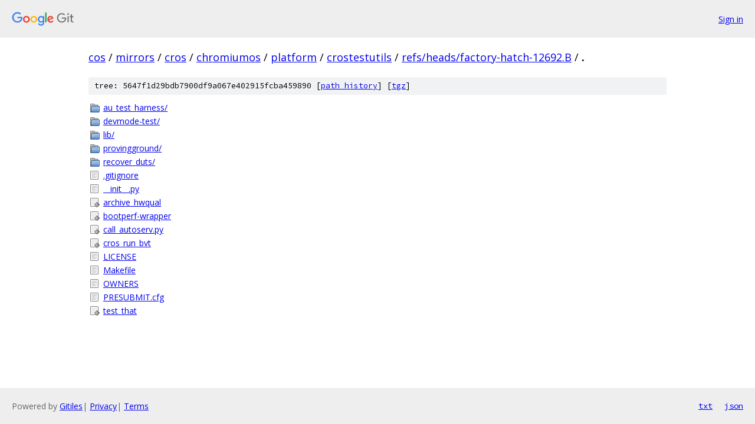

--- FILE ---
content_type: text/html; charset=utf-8
request_url: https://cos.googlesource.com/mirrors/cros/chromiumos/platform/crostestutils/+/refs/heads/factory-hatch-12692.B/
body_size: 1001
content:
<!DOCTYPE html><html lang="en"><head><meta charset="utf-8"><meta name="viewport" content="width=device-width, initial-scale=1"><title>/ - mirrors/cros/chromiumos/platform/crostestutils - Git at Google</title><link rel="stylesheet" type="text/css" href="/+static/base.css"><!-- default customHeadTagPart --></head><body class="Site"><header class="Site-header"><div class="Header"><a class="Header-image" href="/"><img src="//www.gstatic.com/images/branding/lockups/2x/lockup_git_color_108x24dp.png" width="108" height="24" alt="Google Git"></a><div class="Header-menu"> <a class="Header-menuItem" href="https://accounts.google.com/AccountChooser?faa=1&amp;continue=https://cos.googlesource.com/login/mirrors/cros/chromiumos/platform/crostestutils/%2B/refs/heads/factory-hatch-12692.B/">Sign in</a> </div></div></header><div class="Site-content"><div class="Container "><div class="Breadcrumbs"><a class="Breadcrumbs-crumb" href="/?format=HTML">cos</a> / <a class="Breadcrumbs-crumb" href="/mirrors/">mirrors</a> / <a class="Breadcrumbs-crumb" href="/mirrors/cros/">cros</a> / <a class="Breadcrumbs-crumb" href="/mirrors/cros/chromiumos/">chromiumos</a> / <a class="Breadcrumbs-crumb" href="/mirrors/cros/chromiumos/platform/">platform</a> / <a class="Breadcrumbs-crumb" href="/mirrors/cros/chromiumos/platform/crostestutils/">crostestutils</a> / <a class="Breadcrumbs-crumb" href="/mirrors/cros/chromiumos/platform/crostestutils/+/refs/heads/factory-hatch-12692.B">refs/heads/factory-hatch-12692.B</a> / <span class="Breadcrumbs-crumb">.</span></div><div class="TreeDetail"><div class="u-sha1 u-monospace TreeDetail-sha1">tree: 5647f1d29bdb7900df9a067e402915fcba459890 [<a href="/mirrors/cros/chromiumos/platform/crostestutils/+log/refs/heads/factory-hatch-12692.B/">path history</a>] <span>[<a href="/mirrors/cros/chromiumos/platform/crostestutils/+archive/refs/heads/factory-hatch-12692.B.tar.gz">tgz</a>]</span></div><ol class="FileList"><li class="FileList-item FileList-item--gitTree" title="Tree - au_test_harness/"><a class="FileList-itemLink" href="/mirrors/cros/chromiumos/platform/crostestutils/+/refs/heads/factory-hatch-12692.B/au_test_harness/">au_test_harness/</a></li><li class="FileList-item FileList-item--gitTree" title="Tree - devmode-test/"><a class="FileList-itemLink" href="/mirrors/cros/chromiumos/platform/crostestutils/+/refs/heads/factory-hatch-12692.B/devmode-test/">devmode-test/</a></li><li class="FileList-item FileList-item--gitTree" title="Tree - lib/"><a class="FileList-itemLink" href="/mirrors/cros/chromiumos/platform/crostestutils/+/refs/heads/factory-hatch-12692.B/lib/">lib/</a></li><li class="FileList-item FileList-item--gitTree" title="Tree - provingground/"><a class="FileList-itemLink" href="/mirrors/cros/chromiumos/platform/crostestutils/+/refs/heads/factory-hatch-12692.B/provingground/">provingground/</a></li><li class="FileList-item FileList-item--gitTree" title="Tree - recover_duts/"><a class="FileList-itemLink" href="/mirrors/cros/chromiumos/platform/crostestutils/+/refs/heads/factory-hatch-12692.B/recover_duts/">recover_duts/</a></li><li class="FileList-item FileList-item--regularFile" title="Regular file - .gitignore"><a class="FileList-itemLink" href="/mirrors/cros/chromiumos/platform/crostestutils/+/refs/heads/factory-hatch-12692.B/.gitignore">.gitignore</a></li><li class="FileList-item FileList-item--regularFile" title="Regular file - __init__.py"><a class="FileList-itemLink" href="/mirrors/cros/chromiumos/platform/crostestutils/+/refs/heads/factory-hatch-12692.B/__init__.py">__init__.py</a></li><li class="FileList-item FileList-item--executableFile" title="Executable file - archive_hwqual"><a class="FileList-itemLink" href="/mirrors/cros/chromiumos/platform/crostestutils/+/refs/heads/factory-hatch-12692.B/archive_hwqual">archive_hwqual</a></li><li class="FileList-item FileList-item--executableFile" title="Executable file - bootperf-wrapper"><a class="FileList-itemLink" href="/mirrors/cros/chromiumos/platform/crostestutils/+/refs/heads/factory-hatch-12692.B/bootperf-wrapper">bootperf-wrapper</a></li><li class="FileList-item FileList-item--executableFile" title="Executable file - call_autoserv.py"><a class="FileList-itemLink" href="/mirrors/cros/chromiumos/platform/crostestutils/+/refs/heads/factory-hatch-12692.B/call_autoserv.py">call_autoserv.py</a></li><li class="FileList-item FileList-item--executableFile" title="Executable file - cros_run_bvt"><a class="FileList-itemLink" href="/mirrors/cros/chromiumos/platform/crostestutils/+/refs/heads/factory-hatch-12692.B/cros_run_bvt">cros_run_bvt</a></li><li class="FileList-item FileList-item--regularFile" title="Regular file - LICENSE"><a class="FileList-itemLink" href="/mirrors/cros/chromiumos/platform/crostestutils/+/refs/heads/factory-hatch-12692.B/LICENSE">LICENSE</a></li><li class="FileList-item FileList-item--regularFile" title="Regular file - Makefile"><a class="FileList-itemLink" href="/mirrors/cros/chromiumos/platform/crostestutils/+/refs/heads/factory-hatch-12692.B/Makefile">Makefile</a></li><li class="FileList-item FileList-item--regularFile" title="Regular file - OWNERS"><a class="FileList-itemLink" href="/mirrors/cros/chromiumos/platform/crostestutils/+/refs/heads/factory-hatch-12692.B/OWNERS">OWNERS</a></li><li class="FileList-item FileList-item--regularFile" title="Regular file - PRESUBMIT.cfg"><a class="FileList-itemLink" href="/mirrors/cros/chromiumos/platform/crostestutils/+/refs/heads/factory-hatch-12692.B/PRESUBMIT.cfg">PRESUBMIT.cfg</a></li><li class="FileList-item FileList-item--executableFile" title="Executable file - test_that"><a class="FileList-itemLink" href="/mirrors/cros/chromiumos/platform/crostestutils/+/refs/heads/factory-hatch-12692.B/test_that">test_that</a></li></ol></div></div> <!-- Container --></div> <!-- Site-content --><footer class="Site-footer"><div class="Footer"><span class="Footer-poweredBy">Powered by <a href="https://gerrit.googlesource.com/gitiles/">Gitiles</a>| <a href="https://policies.google.com/privacy">Privacy</a>| <a href="https://policies.google.com/terms">Terms</a></span><span class="Footer-formats"><a class="u-monospace Footer-formatsItem" href="?format=TEXT">txt</a> <a class="u-monospace Footer-formatsItem" href="?format=JSON">json</a></span></div></footer></body></html>